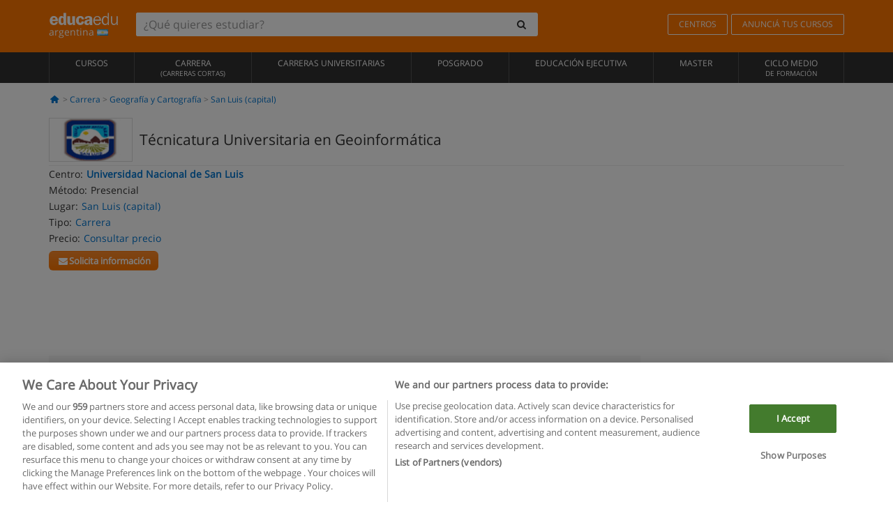

--- FILE ---
content_type: application/javascript
request_url: https://static1.educaedu.com.ar/build/assets/js/vendor/validation/ar/telephonechecker_ar.js
body_size: 992
content:
telephonechecker={},telephonechecker.check=function(e){var r=[11,220,221,223,237,261,264,291,297,299,341,342,343,345,351,353,358,381,385,387,388,2202,2221,2223,2224,2225,2226,2227,2229,2241,2242,2243,2244,2245,2246,2252,2254,2255,2257,2261,2262,2264,2265,2266,2267,2268,2271,2272,2273,2274,2281,2283,2284,2285,2286,2291,2291,2292,2293,2296,2297,2302,2314,2316,2317,2320,2322,2323,2324,2325,2326,2331,2333,2334,2335,2336,2337,2338,2342,2343,2344,2345,2346,2352,2353,2354,2355,2356,2357,2358,2362,2392,2393,2394,2395,2396,2473,2474,2475,2477,2478,2622,2623,2624,2625,2626,2627,2646,2647,2648,2651,2652,2655,2656,2657,2658,2901,2902,2903,2920,2921,2922,2923,2924,2925,2926,2927,2928,2929,2931,2932,2933,2934,2935,2936,2940,2941,2942,2944,2945,2946,2948,2952,2953,2954,2962,2963,2964,2965,2966,2972,2982,2983,3327,3329,3382,3385,3387,3388,3400,3401,3402,3404,3405,3406,3407,3408,3409,3435,3436,3437,3438,3442,3444,3445,3446,3447,3454,3455,3456,3458,3460,3461,3462,3463,3464,3465,3466,3467,3468,3469,3471,3472,3476,3482,3483,3487,3488,3489,3491,3492,3493,3496,3497,3498,3521,3522,3524,3525,3532,3533,3534,3541,3542,3543,3544,3546,3547,3548,3549,3562,3563,3564,3571,3572,3573,3574,3575,3576,3582,3583,3584,3585,3711,3715,3716,3717,3718,3721,3722,3725,3731,3732,3734,3735,3741,3743,3751,3752,3754,3755,3756,3757,3758,3772,3773,3774,3775,3777,3781,3782,3783,3786,3821,3822,3825,3826,3827,3832,3833,3835,3837,3838,3841,3843,3844,3845,3846,3854,3855,3856,3857,3858,3861,3862,3863,3865,3867,3868,3869,3875,3876,3877,3878,3884,3885,3886,3887,3891,3891,3892,3894],t=[230,236,249,260,263,264,266,280,298,336,348,362,364,370,376,379,380,383,3873,3537,3888];if(e.length<12&&/(\d)(?:\1){4}/.test(e))return{valid:!1,phone_number:e,error:"repetitive_phone_numbers",phone_prefix:""};if(""==e)return{valid:!1,phone_number:e,error:"empty",phone_prefix:n};for(;"0"==e.substr(0,1);)console.log("Remove 0 or 00"),e=e.substr(1);if(e.length>=10&&"234"==e.substr(0,3)&&(e=e.substr(3,e.length)),isNewPrefix=!1,-1!=r.indexOf(parseInt(e.substr(0,4)))){console.log("*4*"+e.length);var n=e.substr(0,4);e=e.substr(4,e.length)}else if(-1!=t.indexOf(parseInt(e.substr(0,4)))){n=e.substr(0,4),e=e.substr(4,e.length);isNewPrefix=!0}else if(-1!=r.indexOf(parseInt(e.substr(0,3))))n=e.substr(0,3),e=e.substr(3,e.length);else if(-1!=t.indexOf(parseInt(e.substr(0,3)))){n=e.substr(0,3),e=e.substr(3,e.length);isNewPrefix=!0}else{if(-1==r.indexOf(parseInt(e.substr(0,2))))return{valid:!1,phone_number:e,error:"empty",phone_prefix:n};n=e.substr(0,2),e=e.substr(2,e.length)}if(n.length+e.length==10+n.length&&e.substr(0,n.length)==n&&(e=e.substr(n.length,e.length)),n.length+e.length!=10&&n.length+e.length!=12)return{valid:!1,phone_number:n+e,error:"empty",phone_prefix:n};if(n.length+e.length==12)e=e.substr(2,e.length);return isNewPrefix&&4!=parseInt(String(e).substr(0,1))?{valid:!1,phone_number:n+e,error:"not_valid",phone_prefix:""}:{valid:!0,phone_number:n+" "+e,error:null,phone_prefix:n}};